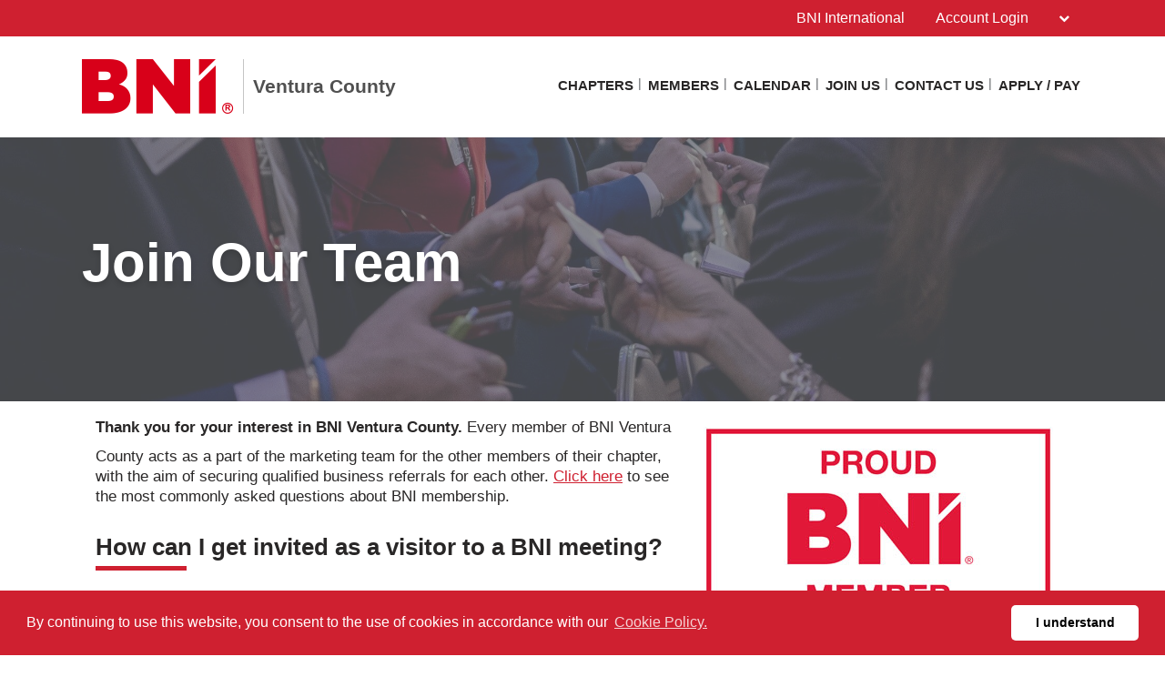

--- FILE ---
content_type: text/html; charset=UTF-8
request_url: https://bni-vc.com/en-US/howtojoin
body_size: 9546
content:
<!doctype html>
<html itemscope itemtype="http://schema.org/WebSite" prefix="og: http://ogp.me/ns#" class="no-js" dir='ltr' lang='en-US'>

<head>
    <meta charset="utf-8">
    <meta name="Content-Type" content="text/html;charset=utf-8">
    <meta http-equiv="X-UA-Compatible" content="IE=edge">
    
    <meta name="apple-mobile-web-app-capable" content="yes">
    <meta name="mobile-web-app-capable" content="yes">
    <meta name="apple-mobile-web-app-status-bar-style" content="black">
    <meta name="viewport" content="width=device-width, minimum-scale=1.0, maximum-scale=1.0, initial-scale=1.0, user-scalable=no">
    <meta name="format-detection" content="telephone=no">
    
	      <title>Business Networking Referral Organization Groups | BNI Ventura County | Camarillo, Fillmore, Moorpark, Oxnard, Simi Valley, Thousand Oaks | sales| California How To Join | English (American US)</title>

    	
	<meta name="title" content="Business Networking Referral Organization Groups | BNI Ventura County | Camarillo, Fillmore, Moorpark, Oxnard, Simi Valley, Thousand Oaks | sales| California How To Join">
	
	<meta name="keywords" content="Business Networking Referral Organization Groups | BNI Ventura County | Camarillo, Fillmore, Moorpark, Oxnard, Simi Valley, Thousand Oaks | sales| California How To Join, BNI,">
	<meta name="description" content="Business Networking Referral Organization Groups | BNI Ventura County | Camarillo, Fillmore, Moorpark, Oxnard, Simi Valley, Thousand Oaks | sales| California BNI: Largest Referral Organization. BNI Website Business Networking Referral Organization Groups | BNI Ventura County | Camarillo, Fillmore, Moorpark, Oxnard, Simi Valley, Thousand Oaks | sales| California How To Join page for Ventura County in English (American US)">
    
    <meta name="creation_Date" content="2025-05-02 17:13:16">
	<meta name="ROBOTS" content="INDEX,FOLLOW">
	<meta name="author" content="BNI">
	<meta name="copyright" content="{$copyright}">
    
    <link rel="shortcut icon" href="https://cdn.bniconnectglobal.com/new_template/assets/appicon/favicon.ico" type="image/ico">
	<link rel="shortcut icon" href="https://cdn.bniconnectglobal.com/new_template/assets/appicon/favicon.png" type="image/x-icon">

<!-- Apple mobile icons -->
    <link rel="apple-touch-icon" href="https://cdn.bniconnectglobal.com/new_template/assets/appicon/icon-57x57.png" sizes="57x57">
    <link rel="apple-touch-icon" href="https://cdn.bniconnectglobal.com/new_template/assets/appicon/icon-60x60.png" sizes="60x60">
    <link rel="apple-touch-icon" href="https://cdn.bniconnectglobal.com/new_template/assets/appicon/icon-72x72.png" sizes="72x72">
    <link rel="apple-touch-icon" href="https://cdn.bniconnectglobal.com/new_template/assets/appicon/icon-76x76.png" sizes="76x76">
    <link rel="apple-touch-icon" href="https://cdn.bniconnectglobal.com/new_template/assets/appicon/icon-114x114.png" sizes="114x114">
    <link rel="apple-touch-icon" href="https://cdn.bniconnectglobal.com/new_template/assets/appicon/icon-120x120.png" sizes="120x120">
    <link rel="apple-touch-icon" href="https://cdn.bniconnectglobal.com/new_template/assets/appicon/icon-128x128.png" sizes="128x128">
    <link rel="apple-touch-icon" href="https://cdn.bniconnectglobal.com/new_template/assets/appicon/icon-144x144.png" sizes="144x144">
    <link rel="apple-touch-icon" href="https://cdn.bniconnectglobal.com/new_template/assets/appicon/icon-152x152.png" sizes="152x152">
    <link rel="apple-touch-icon" href="https://cdn.bniconnectglobal.com/new_template/assets/appicon/icon-180x180.png" sizes="180x180">

<!-- iOS mobile icons and colors -->
    <meta name="theme-color" content="#FFFFFF">
    <link rel="icon" type="image/png" sizes="36x36" href="https://cdn.bniconnectglobal.com/new_template/assets/appicon/icon-36x36.png">
    <link rel="icon" type="image/png" sizes="48x48" href="https://cdn.bniconnectglobal.com/new_template/assets/appicon/icon-48x48.png">
    <link rel="icon" type="image/png" sizes="72x72" href="https://cdn.bniconnectglobal.com/new_template/assets/appicon/icon-72x72.png">
    <link rel="icon" type="image/png" sizes="96x96" href="https://cdn.bniconnectglobal.com/new_template/assets/appicon/icon-96x96.png">
    <link rel="icon" type="image/png" sizes="148x148" href="https://cdn.bniconnectglobal.com/new_template/assets/appicon/icon-144x144.png">
    <link rel="icon" type="image/png" sizes="192x192" href="https://cdn.bniconnectglobal.com/new_template/assets/appicon/icon-192x192.png">

<!-- Android mobile icons -->
    <link rel="icon" type="image/png" sizes="16x16" href="https://cdn.bniconnectglobal.com/new_template/assets/appicon/icon-16x16.png">
    <link rel="icon" type="image/png" sizes="32x32" href="https://cdn.bniconnectglobal.com/new_template/assets/appicon/icon-32x32.png">
    <link rel="icon" type="image/png" sizes="96x96" href="https://cdn.bniconnectglobal.com/new_template/assets/appicon/icon-96x96.png">
    <link rel="icon" type="image/png" sizes="128x128" href="https://cdn.bniconnectglobal.com/new_template/assets/appicon/icon-128x128.png">      

<!-- Windows mobile icons and colors -->
    <meta name="msapplication-TileColor" content="#FFFFFF">
    <meta name="msapplication-TileImage" content="https://cdn.bniconnectglobal.com/new_template/assets/appicon/icon-144x144.png">

	    <link rel="canonical" href="https://bni-vc.com/en-US/howtojoin">

    <!-- Open Graph meta tags -->
    <meta property="og:site_name" content="Ventura County">
    <meta property="og:title" content="Join Us">
    <meta property="og:description" content="Business Networking Referral Organization Groups | BNI Ventura County | Camarillo, Fillmore, Moorpark, Oxnard, Simi Valley, Thousand Oaks | sales| California BNI: Largest Referral Organization">
    <meta property="og:url" content="http://bni-vc.com/en-US/howtojoin">
    <meta property="og:image" content="https://cdn.bniconnectglobal.com/new_template/assets/appicon/socialmedia.png">

    <!-- Twitter card meta tags -->
    <meta name="twitter:card" content="summary">
    <meta name="twitter:url" content="http://bni-vc.com/en-US/howtojoin">
    <meta name="twitter:title" content="Join Us">
    <meta name="twitter:description" content="Business Networking Referral Organization Groups | BNI Ventura County | Camarillo, Fillmore, Moorpark, Oxnard, Simi Valley, Thousand Oaks | sales| California BNI: Largest Referral Organization">
    <meta name="twitter:image" content="https://cdn.bniconnectglobal.com/new_template/assets/appicon/socialmedia.png">
    	
    <meta itemprop="image" content="https://cdn.bniconnectglobal.com/new_template/assets/appicon/socialmedia.png">
	
		<!-- JS Files -->
    <script src="https://cdn.bniconnectglobal.com/new_template/libs/jquery-3.2.1/jquery-3.2.1.min.js" data-cookieconsent="ignore"></script>
</head>
<body>
	<link rel="stylesheet" type="text/css" href="https://cdn.bniconnectglobal.com/new_template/assets/styles/css/styles-ltr.css">
	<link rel="stylesheet" type="text/css" href="https://cdn.bniconnectglobal.com/new_template/assets/styles/css/dropdown.css">
    <div class="page">
        
        <header>
            <div class="row topRow">
                <div class="holder">
                    <div class="col-xs-6 col-sm-4 col-md-6 lCol">
						 					
                    </div>
                    <div class="col-xs-6 col-sm-8 col-md-6 rCol">
						
                    
                        <a href="https://www.bni.com/" target="_blank" class="hidden-xs">BNI International</a>
                        <ul class="menuDropdown">
                            <li class="dropdown"><a href="#" class="dropdown-toggle" data-toggle="dropdown" aria-expanded="false" 
							onClick="MobileDropDown('accountdropdown')">Account Login <i class="fa fa-chevron-down" aria-hidden="true"></i></a>
                                <ul class="dropdown-menu accountdropdown-menu">
                                    <li><a href="https://www.bniconnectglobal.com/" target="_blank">BNI Connect</a></li>
									<li><a href="https://www.bnibusinessbuilder.com" target="_blank">BNI Business Builder</a></li>
									<li class="hidden-sm hidden-md hidden-lg"><a href="http://www.bni.com/" target="_blank">BNI International</a></li>
                                </ul>
                            </li>
                        </ul>
                    </div>
                </div>
            </div>
            <div class="row bottomRow">
                <div class="holder">

                    <div class="col-xs-10 col-sm-9 col-md-12 col-lg-5 colLogo hide">
                        <a class="bniLogo" href="index">
                            <span class="ico-068"></span>
                            <span class="texts">
                                <span class="name">Ventura County</span>
                                                            </span>
                        </a>
                    </div>
					 <div class="col-xs-2 col-sm-3 col-md-12 col-lg-7 colNav hide">
	<ul>
		 <li class='hidden-xs hidden-sm'><a href="findachapter">Chapters</a></li><li class='hidden-xs hidden-sm'><a href="findamember">Members</a></li><li class='hidden-xs hidden-sm'><a href="events">Calendar</a></li><li class='hidden-xs hidden-sm'><a href="howtojoin">Join Us</a></li><li class='hidden-xs hidden-sm'><a href="contactus">Contact Us</a></li><li class='hidden-xs hidden-sm'><a href="apply">Apply / Pay</a></li>		
		<li class="hidden-md hidden-lg"><a href="#mobileMenu" class="mobileMenuIcon" data-toggle="mobileMenu" data-target="#mobileMenu"><i class="fa fa-bars"></i></a></li>
	</ul>
</div>



					<div class="col-xs-12 col-sm-12 col-md-12 menuLoader">
												<img loading="lazy" id="menuLoaderAjax" style="display: block; margin: 0 auto;" src="https://cdn.bniconnectglobal.com/images/ajax-loader.gif"/>
											</div>
                </div>
            </div>
        </header>
				<script>
			let pageTemplate="how-to-join";
			let navSetting="1";
            console.log("NAVsettinG", navSetting);
            let navAdvanceChapterSearch = "advancedchaptersearch";
            let navFindChapter = "findachapter";
						
			if((pageTemplate=="planyourvisit")&&(navSetting=="0")){
				// document.location.href='findachapter';				
			    document.location.href=navFindChapter;				
			}
			if((pageTemplate=="find-a-chapter")&&(navSetting=="0")){
				// document.location.href='advancedchaptersearch';	
                document.location.href=navAdvanceChapterSearch;			
			}
			
			$("a.published_language_link").each(function () {
				this.search = location.search;
			});

			$(".colNav a").click(function() {
				localStorage.clear();
			});

			$(".navTwo a").click(function() {
				localStorage.clear();
			});

			$(".navLinks a").click(function() {
				localStorage.clear();
			});
			
			$(function(){
				$('.dropdown').hover(function(){ 
					if($(".dropdown-menu:hover").length != 0){
					}else{	
						$('.dropdown-toggle',this).trigger('click'); 
					}
				});		
			});
			function MobileDropDown(param){
				if(window.matchMedia("(max-width: 600px)").matches){
					setTimeout(function(){ 
						if( /Android|webOS|BlackBerry|IEMobile|Opera Mini/i.test(navigator.userAgent) ) {
							$('.'+param+'-menu').toggle();
						}
					}, 200);
					
				}
					
			}
		</script>
<section class="widgetPageHeader" style="background: url('https://cdn.bniconnectglobal.com/new_template/assets/images/innerpage_banners.jpg') no-repeat center center; background-size: cover;">
    <div class="holder">
        <div class="col-xs-12 col-sm-12 col-md-12">
            <h1>
                Join Our Team            </h1>
        </div>
    </div>
</section><style>
    .wysiwyg img {
        vertical-align: unset;
    }
</style>
<section class="widgetTextColumns">

    <div class="holder">
        <div class="wysiwyg col-xs-12 col-sm-12 col-md-12">
            <!DOCTYPE html PUBLIC "-//W3C//DTD HTML 4.0 Transitional//EN" "http://www.w3.org/TR/REC-html40/loose.dtd">
<html><body><div class="col-xs-12 col-sm-12 col-md-12"><img alt="BNI Ventua County Core Values" class="img-responsive" src="https://www.bni4u.com/images/BNIProudMember400.jpg" style="float:right;margin:10px;"><p><strong>Thank you for your interest in BNI Ventura County.</strong>&nbsp;Every member of BNI Ventura County acts as a part of the marketing team for the other members of their chapter, with the aim of securing qualified business referrals for each other. <a href="faq" target="_blank" rel="noreferrer noopener">Click here</a> to see the most commonly asked questions about BNI membership.</p>

<h3><strong>How can I get invited as a visitor to a BNI meeting?&nbsp;&nbsp;</strong></h3>

<p>To ensure you have a productive visit it is best to be an expected guest. This can be done a number of ways. One way is to contact our regional office and have us notify the chapter that you will be visiting.&nbsp;<strong>Please contact the BNI Ventura County office</strong>&nbsp;at <strong>(805) 419-9939</strong>,&nbsp;<a href="https://bni-vc.com/en_US/sendmessage?regionId=zYowjAMMHtWBE%2FyNimpLtA%3D%3D&amp;regionName=CA%20Ventura%20Co.">send email</a>&nbsp;or complete the form on the homepage. You can also be invited by a BNI member or contact a&nbsp;<a href="https://bni-vc.com/en-US/chapterlist?chapterName=&amp;chapterCity=&amp;chapterArea=&amp;chapterMeetingDay=&amp;chapterMeetingTime=&amp;regionIds=1334" target="_blank" rel="noreferrer noopener">local chapter's president</a>&nbsp;directly. You may also complete the information request form on the&nbsp;<a href="index#form">homepage</a>&nbsp;of this site.</p>

<h3><strong>How can I find out more about Joining BNI?</strong>&nbsp;&nbsp;</h3>

<p>The best way to find out about joining BNI is to <a href="chapterlist?chapterName=&amp;chapterCity=&amp;chapterArea=&amp;chapterMeetingDay=&amp;chapterMeetingTime=&amp;regionIds=1334">visit a chapter</a>. By visiting a local chapter you will be able to experience the culture and structure of a BNI meeting. You will also get to know the business people involved in the chapter. If the group would be a good fit for your business and your business category is open, you may apply for the position at the meeting.</p>

<h3><strong>Where can I get a BNI Membership Application?</strong></h3>

<p>When you visit a chapter or core group you will be given alink to the application.&nbsp;You may also&nbsp;<a href="https://bni-vc.com/en-US/chapterlist?chapterName=&amp;chapterCity=&amp;chapterArea=&amp;chapterMeetingDay=&amp;chapterMeetingTime=&amp;regionIds=1334">click here</a>&nbsp;to access a BNI Membership Online Application.</p>

<h3><strong>New Chapters&nbsp;&nbsp;</strong></h3>

<p>You should note that some professions (particularly financial advisors, P and C Insurance, residential realtors and mortgage brokers) may find it difficult to locate a chapter or forming group with an opening for their business category. <strong>To find out how we can assist you to start your own chapter</strong>, contact the BNI Ventura County office at <strong>(805) 419-9939</strong> or <a href="https://bni-vc.com/en_US/sendmessage?regionId=zYowjAMMHtWBE%2FyNimpLtA%3D%3D&amp;regionName=CA%20Ventura%20Co.">send email</a>. We will be delighted to speak with you about the development of a new chapter.</p>

<p>Ray Gonzales, BNI Ventura County Executive Director</p>
</div><script defer src="https://static.cloudflareinsights.com/beacon.min.js/vcd15cbe7772f49c399c6a5babf22c1241717689176015" integrity="sha512-ZpsOmlRQV6y907TI0dKBHq9Md29nnaEIPlkf84rnaERnq6zvWvPUqr2ft8M1aS28oN72PdrCzSjY4U6VaAw1EQ==" data-cf-beacon='{"version":"2024.11.0","token":"02af72e5401047a9ae7f2aa274005bbc","r":1,"server_timing":{"name":{"cfCacheStatus":true,"cfEdge":true,"cfExtPri":true,"cfL4":true,"cfOrigin":true,"cfSpeedBrain":true},"location_startswith":null}}' crossorigin="anonymous"></script>
</body></html>
        </div>
    </div>
</section><!-- FOOTER WIDGET -->
<section class="widgetBanners">

    <div class="holder">
        <div class="col-xs-12 col-sm-5 col-md-4 col-lg-4">
	<div class="navTwo">
		<h2>Links</h2>
		<ul>
			<li><a href="videos">Six Videos to Enhance Your BNI Journey<span class="ico-048"></span></a></li><li><a href="resources">Member Resources<span class="ico-048"></span></a></li><li><a href="faq">Frequently Asked Questions (FAQs)<span class="ico-048"></span></a></li><li><a href="chaptersforming">Chapters Forming<span class="ico-048"></span></a></li><li><a href="substitutes">Substitutes List<span class="ico-048"></span></a></li><li><a href="one">Power of One Report<span class="ico-048"></span></a></li>		</ul>
	</div>	
</div>
<div class="col-xs-12 col-sm-7 col-md-8 col-lg-8"><div class="row"><div class="col-xs-12 col-sm-12 col-md-6 col-lg-6">
	<div class="bannerBox">
	<img loading="lazy" src="https://cdn.bniconnectglobal.com/images/banner_connect_findachapter.jpg" alt="BNI">
    <a href="findachapter" target="_self"
       title="">BNI</a>
	</div>   
</div>

<div class="col-xs-12 col-sm-12 col-md-6 col-lg-6">
	<div class="bannerBox">
		<img loading="lazy" src="https://www.bni4u.com/images/bnionline-home-new.png" alt="Podcast">
    <a href="https://www.bnionline.com/" target="_blank">BNI Online</a>
	</div>
</div>
<div class="col-xs-12 col-sm-12 col-md-6 col-lg-6">
    <div class="bannerBox">
		<img loading="lazy" src="https://www.bni4u.com/images/bni-new-branding.png" alt="Foundation">
    <a href="http://us.bnibranding.com" target="_blank" target="_blank">BNI Branding</a>
	</div>
</div>


<div class="col-xs-12 col-sm-12 col-md-6 col-lg-6">
    <div class="bannerBox">
		<img loading="lazy" src="https://cdn.bniconnectglobal.com/images/banner_bniuniversity.jpg" alt="BNI U">
    <a href="http://bniuniversity.com/" target="_blank" >BNI Business Builder</a>
	</div>
</div>

</div></div>    </div>

</section>
<!-- RSS WIDGET -->

    <section class="widgetBniFeed">
        <div class="holder">
            <div class="topRow">
                <div class="col-xs-12 col-sm-8 col-md-8">
                    <h2>The Latest From BNI</h2>
                </div>
				<div class="col-xs-12 col-sm-4 col-md-4">
                        <div class="viewOuter">
                            <a href="https://www.bni.com/the-latest/blog-news" target="_blank">
                                View All                                <svg class="icon-redarrow" xmlns="http://www.w3.org/2000/svg" width="25.967" height="26.7" viewBox="0 0 25.967 26.7">
                                  <g data-name="Group 261" transform="translate(-1732.5 -1677.672)">
                                    <path data-name="Path 40" class="cls-1" d="M1757.443,1680.379l10.521,10.521-10.521,10.521" transform="translate(-11.498 0.121)"/>
                                    <line data-name="Line 19" class="cls-2" x1="21.857" transform="translate(1734.5 1690.87)"/>
                                  </g>
                                </svg>
                            </a>
                        </div>
                    </div>
            </div>
            <div class="rss-box">

                <ul id="rss-list" class="rss-items">
                    <img loading="lazy" id="rssLoader" style="display: block; margin: 0 auto;"
                         src="https://cdn.bniconnectglobal.com/images/ajax-loader.gif" alt="Ajax loader image"/>
                </ul>
            </div>
        </div>
    </section>

    
<footer>
	<input type="hidden" id="website_type" value="2">
	<input type="hidden" id="website_id" value="1904">
		<input type="hidden" id="cookie_group_id" value="">
    <div class="navRow">
    <div class="holder">

                        <div class="col-xs-6 col-sm-4 col-md-4 col-lg-4 navCol">
                    <ul class="navLinks">
                                            <li><a href="index">BNI VC</a></li>
                                            <li><a href="findachapter">Chapters</a></li>
                                            <li><a href="findamember">Members</a></li>
                                            <li><a href="events">Calendar</a></li>
                                            <li><a href="howtojoin">Join Us</a></li>
                                            <li><a href="videos">Six Videos to Enhance Your BNI Journey</a></li>
                                            <li><a href="contactus">Contact Us</a></li>
                    					                    </ul>
                </div>
                            <div class="col-xs-6 col-sm-4 col-md-4 col-lg-4 navCol">
                    <ul class="navLinks">
                                            <li><a href="apply">Apply / Pay</a></li>
                                            <li><a href="resources">Member Resources</a></li>
                                            <li><a href="faq">Frequently Asked Questions (FAQs)</a></li>
                                            <li><a href="chaptersforming">Chapters Forming</a></li>
                                            <li><a href="substitutes">Substitutes List</a></li>
                                            <li><a href="one">Power of One Report</a></li>
                    					                    </ul>
                </div>
            
        <div class="col-xs-12 col-sm-4 col-md-4 col-lg-4 socialCol">
            <!-- User custom script set in admin -->
            <!-- Go to www.addthis.com/dashboard to customize your tools --><script type="text/javascript" src="//s7.addthis.com/js/300/addthis_widget.js#pubid=ra-54df726a20b31df6" async="async"></script><p style="text-align: left;">
<span style="color: rgb(FF, FF, FF);">BNI Ventura County</span><br>
<span style="color: rgb(FF, FF, FF);">1701 Solar Drive Suite 261</span><br>
<span style="color: rgb(FF, FF, FF);">Oxnard, CA 93030</span><br>
<span style="color: rgb(FF, FF, FF);">T: (805) 419-9939</span><br>
<font color="white" style="text-decoration: none;"><a href="/cdn-cgi/l/email-protection#6012011920020e094d16034e030f0d" style="text-decoration: none; color: rgb(FF, FF, FF);">Email</a></font></p>

<p style="text-align: left; "><a href="https://www.facebook.com/bniventura" target="_blank"><img alt="Join the BNI Ventura County Facebook page" src="https://www.bni4u.com/images/facebook.png" style="width: 71px; height: 57px; border-width: 0px; border-style: solid;"></a></p> 

<p style="text-align: left;"><a href="https://www.bniconnectglobal.com/web/open/termsOfUse" style="color: rgb(FF, FF, FF);" style="text-decoration: none" target="_blank">Privacy Policy</a></p>

<p style="text-align: left;"><span style="font-size:12px;"><span style="font-family: arial;"><span style="color: rgb(FF, FF, FF);">This site managed by
<a href="http://www.outbacksolutions.com/" style="text-decoration: none; color: rgb(FF, FF, FF);" target="_blank" title="BNICV.com managed by Outback Solutions">Outback Solutions<sup>®</sup></a><a href="http://www.cidsolutions.net" style="text-decoration: none; color: rgb(FF, FF, FF);" target="_blank">.</a>
</p>        </div>
    </div>
</div><div class="copyrightRow">
    <div class="holder">
        <div class="col-xs-12">
            <p><strong>&copy; 2026 BNI Global LLC.</strong>  All Rights Reserved. All company names, product names logos included here may be registered trademarks or service marks of their respective owners.</p>
        </div>
    </div>
</div></footer>

<nav id="mobileMenu" class="menuMobile">
    <ul>
        <li><a href="findachapter">Chapters<span class="ico-048"></span></a></li><li><a href="findamember">Members<span class="ico-048"></span></a></li><li><a href="events">Calendar<span class="ico-048"></span></a></li><li><a href="howtojoin">Join Us<span class="ico-048"></span></a></li><li><a href="contactus">Contact Us<span class="ico-048"></span></a></li><li><a href="apply">Apply / Pay<span class="ico-048"></span></a></li>    </ul>
</nav>


</div>


                <script data-cfasync="false" src="/cdn-cgi/scripts/5c5dd728/cloudflare-static/email-decode.min.js"></script><script>  (function(i,s,o,g,r,a,m){i['GoogleAnalyticsObject']=r;i[r]=i[r]||function(){  (i[r].q=i[r].q||[]).push(arguments)},i[r].l=1*new Date();a=s.createElement(o),  m=s.getElementsByTagName(o)[0];a.async=1;a.src=g;m.parentNode.insertBefore(a,m)  })(window,document,'script','//www.google-analytics.com/analytics.js','ga');  ga('create', 'UA-55642136-1', 'auto');  ga('send', 'pageview');</script><script src="https://bni4u.com/js/bniconnect.js"></script><link href="https://bni4u.com/js/bniconnect.css" media="screen,print" rel="stylesheet" type="text/css" />                                                                            
<script>
        $(function () {
            var url = "/bnicms/v3/frontend/rss/getrssvalues";
            $.ajax({

                type: 'GET',
                url: url,
                success: function(data) {
                    $("#rssLoader").hide();
                    if (!Array.isArray(data)) {
                        console.log("No RSS feed found");
                        return;
                    }
                    $.each(data, function(index, values) {
                        // Incoming date has a gap between date and time. Here it concat the date and time with a T between them.
                        dateTimeArray = values.dateModified.date.split(" ");
                        dateTime = dateTimeArray[0].concat("T"+dateTimeArray[1]);
                        var dateString = new Date(dateTime);

                        dateString = dateFormat(dateString, "ddd, dd mmmm yyyy");

                        let imageHtml = "";
					    if (values["image"] !== '') {
					        imageHtml = "<img loading='lazy' id='img01" + index + "' src='" + values["image"] + "' style='width:100%' alt='netimage'>";
					    }

                        $("#rss-list").append("<li><a class='rss-item' href='"+ values["link"] +"' target='_blank'>" + imageHtml + values["title"] +"</a>" +
                            " <span class='rss-item-auth'>" + "(" + values["authors"]["0"]["name"] + ")" + "</span><br>" +
                            " <span class='rss-date'>" + dateString + "</span><br> " + values["description"] + "</li>");
                    });
                }
            });

            			
			$(window).on('resize load', adjustIframes);
			$(window).on('load', adjustIframes);
			$(window).on('unload', adjustIframes);
			
			if (window.matchMedia("(max-width: 991px)").matches) 
			{ 
				HidemenuLoader();
			}else{
				NavfontSize();
				setTimeout( function(){
					HidemenuLoader();
				}  , 100 );
			}
			
			$(document).on('click',".dropdown-toggle",function(e){
				e.stopPropagation();
				if( /Android|webOS|iPhone|iPad|iPod|BlackBerry|IEMobile|Opera Mini/i.test(navigator.userAgent) ) {
					$('.dropdown-menu').hide();					
					$(this).parent().find('.dropdown-menu').toggle();
				}				
			});
			$(document).on('click',".dropdown",function(e){
				e.stopPropagation();
				if( /Android|webOS|iPhone|iPad|iPod|BlackBerry|IEMobile|Opera Mini/i.test(navigator.userAgent) ) {
					$('.dropdown-menu').hide();					
					$(this).find('.dropdown-menu').toggle();
				}				
			});
			$(document).mouseup(function (e) {
				e.stopPropagation();
				if( /Android|webOS|iPhone|iPad|iPod|BlackBerry|IEMobile|Opera Mini/i.test(navigator.userAgent) ) {
					$('.dropdown-menu').hide();	
				}
			});
			$('body').on('touchstart.dropdown', '.dropdown-menu', function (e) { 
				e.stopPropagation();
				$('.dropdown-menu').hide();
				$(this).parent().find('.dropdown-menu').toggle();
			});
        });
		function HidemenuLoader(hidemenu)
		{
			if(hidemenu=="s"){	
				$('.menuLoader').removeClass('hide');
				$('.colLogo').addClass('hide');
				$('.colNav').addClass('hide');
			}else{
				$('.menuLoader').addClass('hide');
				$('.colLogo').removeClass('hide');
				$('.colNav').removeClass('hide');
			}
		}
		function topBarWidth()
		{
			let arr=[]; let obj={};
			HidemenuLoader();
			let colNav=$(".colNav").width();
			let colLogo=$(".colLogo").width();
			let navli=NavULwidth();
			$('.bottomRow .holder .colLogo .bniLogo .texts .name').css("max-width",'none');
			let logotxt=$('.bottomRow .holder .colLogo .bniLogo .texts .name').width();	
			$('.bottomRow .holder .colLogo .bniLogo .texts .name').css("max-width",'400px');
			HidemenuLoader('s');
			
			let menupercent=(navli/colNav)*100;
			let webpercent=(logotxt/colLogo)*100;
			
			//console.log(webpercent);
			
			obj['menupercent']=menupercent;
			obj['webpercent']=webpercent;
			arr.push(obj);
			return arr;
			
		}
		function NavfontSize()
		{
			let changes='n';let navfont=''; let webfont='';		
			let topbar=topBarWidth();
			
			let menupercent=topbar[0].menupercent;
			let webpercent=topbar[0].webpercent;
		
			
			if((menupercent<=83)&&(webpercent<=61)){
				changes='n';
			}else{
				changes='y';
			}
			
			
			if(changes=="y"){
				$('.colNav ul li a').css("font-size",'15px');
				$('.bottomRow .holder .colLogo .bniLogo .texts .name').css("font-size",'21px');
			}
			
			HidemenuLoader();
			let colNav_height=$(".colNav ul").height();
			let colLogo_height=$('.colLogo .bniLogo .texts').height();
			if((colNav_height<=72)&&(colLogo_height<=65)){
				var logoname=$('.bottomRow .holder .colLogo .bniLogo .texts .name').position();
				$('header .bottomRow .holder .colNav').css("padding-top",logoname.top+'px');
			}
			HidemenuLoader('s');
			
			//HidemenuLoader();
			//var logoname=$('.bottomRow .holder .colLogo .bniLogo .texts .name').position();
			//$('header .bottomRow .holder .colNav').css("padding-top",logoname.top+'px');
			//HidemenuLoader('s');
			
			/*topbar=topBarWidth();
			if (window.matchMedia("(max-width: 1439px)").matches) 
			{ 
				if (navigator.userAgent.indexOf("Firefox") != -1) {
					if(topbar[0].webpercent>58){
						topbar[0].webpercent=62;
					}//console.log(topbar);
				}	
				if(topbar[0].webpercent<61){
					$('header .bottomRow .holder .colNav').css("padding-top",'42px');
				}
		
			}else{
				if (navigator.userAgent.indexOf("Firefox") != -1) {
					if(topbar[0].webpercent<=63){ 
						topbar[0].webpercent=62;
					}					 
				}
				if(topbar[0].webpercent<60){
					$('header .bottomRow .holder .colNav').css("padding-top",'48px');
				}	
			}
			
			if ((navigator.userAgent.indexOf("Firefox") != -1)&&(topbar[0].webpercent=="62")){
				$('header .bottomRow .holder .colNav').css("padding-top",'48px');
			}
			if(($('#website_type').val()=="3")&&(topbar[0].webpercent>"50")){
				$('header .bottomRow .holder .colNav').css("padding-top",'48px');
			}*/
			
		}
		function NavULwidth()
		{
			let navli=[];let total_li=0;
			$('.colNav ul li').each(function (i) {
				let liwidth = $(this).width();
				total_li+=parseFloat(liwidth);
			});
			//let liwidth=navli.reduce((tot,nav)=>{return tot=tot+nav;},0);
			return total_li;
		}
		function adjustIframes()
		{
			console.log("function");
			$('iframe').each(function () {
			var
			$this = $(this),
			proportion = $this.data('proportion'),
			w = $this.attr('width'),
			actual_w = $this.width();
			let noheight="";
			
			console.log("parent width="+$(this).parent().width()+"==W=="+w);
			
				if (($(window).width() < 1199)||($(window).width()<w)||($(this).parent().width()<w)){
					//let actual_w=($(window).width());
					let actual_w=($(this).parent().width());
					if(($(window).width()<w)&&($(window).width() > 1199)){
						noheight="1";
					}
					if(($(this).parent().width()<w)&&($(window).width() > 1199)){
						noheight="1";
					}					
					
					$this.css('width',actual_w);
					console.log(actual_w);
					console.log("Frame width="+w+"==Parent Width="+$(this).parent().width()+"==Window width="+$(window).width());
					
					if (!proportion)
					{
						proportion = $this.attr('height') / w;
						$this.data('proportion', proportion);
					}

					if (actual_w != w)
					{
						if(noheight==""){
							$this.css('height', Math.round(actual_w * proportion) + 'px');
						}
					}
				}else{
					$this.css('width','');
					$this.css('height','');
				}	
				$this.css('overflow','hidden');	
			});
		}
	$(function(){
		$('.youtube-iframe').each(function(){

			$imgID = $(this).data('embed');
			$imgWidth = $(this).data('width');
			$imgHeight = $(this).data('height');
			$imgURL = '<a href="javascript:;" class="youtubeimg"><img loading="lazy" src="https://i.ytimg.com/vi/'+ $imgID +'/sddefault.jpg" width="'+$imgWidth+'" height="'+$imgHeight+'"></a>';
			if( /Android|webOS|iPhone|iPad|iPod|BlackBerry|IEMobile|Opera Mini/i.test(navigator.userAgent) ) {
				$imgURL ='<img loading="lazy" class="videoloader" src="https://cdn.bniconnectglobal.com/images/ajax-loader.gif" alt="Ajax loader image">';
			}
			$(this).html($imgURL);
		});

		$('.youtube-iframe').click(function(){
			var iframe = document.createElement( "iframe" );
			
			var datawidth=this.dataset.width;
			var dataheight=this.dataset.height;
			
			if( /Android|webOS|iPhone|iPad|iPod|BlackBerry|IEMobile|Opera Mini/i.test(navigator.userAgent) ) {
				datawidth="100%";
				dataheight="100%";
			}

			iframe.setAttribute( "frameborder", "0" );
			iframe.setAttribute( "allowfullscreen", "" );
			iframe.setAttribute( "allow", "accelerometer; autoplay; encrypted-media; gyroscope; picture-in-picture" );
			// set width for your video here
			iframe.setAttribute( "width", datawidth );
			// set height for your video here
			iframe.setAttribute( "height", dataheight );
			iframe.setAttribute( "src", "https://www.youtube.com/embed/"+ this.dataset.embed +"?rel=0&showinfo=0&autoplay=1" );

			this.innerHTML = "";
			this.appendChild( iframe );

		}) ;

	});	

	$(window).bind("load", function() {
	  if( /Android|webOS|iPhone|iPad|iPod|BlackBerry|IEMobile|Opera Mini/i.test(navigator.userAgent) ) {
			setTimeout( function(){
				$('.youtube-iframe').trigger('click');
			}  , 1500 );
		}
	});

</script>
<!-- CSS Files -->

<script src="https://cdn.bniconnectglobal.com/new_template/libs/combine.js" defer data-cookieconsent="ignore"></script>

<link rel="stylesheet" type="text/css" href="https://cdn.bniconnectglobal.com/new_template/libs/combine.css">




<link rel="stylesheet" type="text/css" href="//cdnjs.cloudflare.com/ajax/libs/cookieconsent2/3.0.3/cookieconsent.min.css" />

<script src="//cdnjs.cloudflare.com/ajax/libs/cookieconsent2/3.0.3/cookieconsent.min.js"></script>
<script>
	window.addEventListener("load", function(){
		window.cookieconsent.initialise({
			"palette": {
				"popup": {
					"background": "#CF2030",
					"text": "#ffffff"
				},
				"button": {
					"background": "#ffffff",
					"text": "#000000"
				}
			},
			"theme": "classic",
			"content": {
				"message": "By continuing to use this website, you consent to the use of cookies in accordance with our ",
				"dismiss": "I understand",
				"link": "Cookie Policy.",
				"href": "http://bnitos.com/cookiepolicy.html"
			}
		})});
</script>
<script>
	var headerName = getQueryParameterByName('name');
	
	if (headerName) {
		document.title = headerName + ' | ' + document.title;
	}

	function getQueryParameterByName(name) {
		name = name.replace(/[\[]/, "\\[").replace(/[\]]/, "\\]");
		let locationSearch = location.search.replaceAll("&amp;","&");
		var regex = new RegExp("[\\?&]" + name + "=([^&#]*)"), results = regex.exec(locationSearch);
		return results === null ? "" : decodeURIComponent(results[1].replace(/\+/g, " "));
	}
</script>

<script type='application/ld+json'> 
{
  "@context": "http://www.schema.org",
  "@type": "Organization",
  "name": "Ventura County",
  "url": "http://bni-vc.com/en-US/howtojoin",
  "logo": "https://cdn.bniconnectglobal.com/new_template/assets/appicon/socialmedia.png",
  "image": "https://cdn.bniconnectglobal.com/new_template/assets/appicon/socialmedia.png",
  "description": "Business Networking Referral Organization Groups | BNI Ventura County | Camarillo, Fillmore, Moorpark, Oxnard, Simi Valley, Thousand Oaks | sales| California BNI: Largest Referral Organization",
  "address": {
	"@type": "PostalAddress",
	"streetAddress": "",
	"addressLocality": "",
	"addressRegion": "",
	"postalCode": "",
	"addressCountry": ""
  },
  "contactPoint": {
	"@type": "ContactPoint",
	"telephone": "",
	"contactType": "customer support"
  }
}
</script>

</body>
</html>



--- FILE ---
content_type: text/plain
request_url: https://www.google-analytics.com/j/collect?v=1&_v=j102&a=1941495403&t=pageview&_s=1&dl=https%3A%2F%2Fbni-vc.com%2Fen-US%2Fhowtojoin&ul=en-us%40posix&dt=Business%20Networking%20Referral%20Organization%20Groups%20%7C%20BNI%20Ventura%20County%20%7C%20Camarillo%2C%20Fillmore%2C%20Moorpark%2C%20Oxnard%2C%20Simi%20Valley%2C%20Thousand%20Oaks%20%7C%20sales%7C%20California%20How%20To%20Join%20%7C%20English%20(American%20US)&sr=1280x720&vp=1280x720&_u=IEBAAEABAAAAACAAI~&jid=1239978928&gjid=861651986&cid=746427456.1769596371&tid=UA-55642136-1&_gid=1779893965.1769596371&_r=1&_slc=1&z=380793377
body_size: -449
content:
2,cG-4G0E7HFN9B

--- FILE ---
content_type: application/javascript
request_url: https://bni4u.com/js/bniconnect.js
body_size: 80
content:
$(document).ready(function () {

    $(".holder .rCol .dropdown-menu").prepend("<li><a target='_blank' href='https://www.bnibusinessbuilder.com/'>BNI Branding</a></li>");

    $(".holder .rCol .dropdown-menu").prepend("<li><a href='resources'>Member Resources</a></li>");

    $(".holder .rCol a[href*='bnipromos.com']").closest("li").remove();

});
